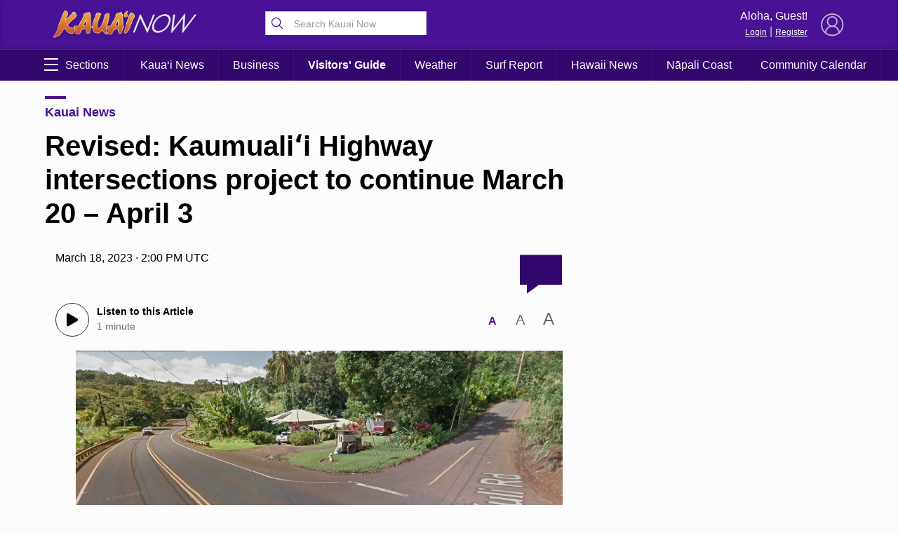

--- FILE ---
content_type: text/html; charset=UTF-8
request_url: https://kauainownews.com/wp-admin/admin-ajax.php
body_size: -163
content:
{"count":"","postid":"34189"}

--- FILE ---
content_type: text/html; charset=utf-8
request_url: https://www.google.com/recaptcha/api2/aframe
body_size: 267
content:
<!DOCTYPE HTML><html><head><meta http-equiv="content-type" content="text/html; charset=UTF-8"></head><body><script nonce="oDJmZtk2DJJOwGEGllqe2A">/** Anti-fraud and anti-abuse applications only. See google.com/recaptcha */ try{var clients={'sodar':'https://pagead2.googlesyndication.com/pagead/sodar?'};window.addEventListener("message",function(a){try{if(a.source===window.parent){var b=JSON.parse(a.data);var c=clients[b['id']];if(c){var d=document.createElement('img');d.src=c+b['params']+'&rc='+(localStorage.getItem("rc::a")?sessionStorage.getItem("rc::b"):"");window.document.body.appendChild(d);sessionStorage.setItem("rc::e",parseInt(sessionStorage.getItem("rc::e")||0)+1);localStorage.setItem("rc::h",'1768938321246');}}}catch(b){}});window.parent.postMessage("_grecaptcha_ready", "*");}catch(b){}</script></body></html>